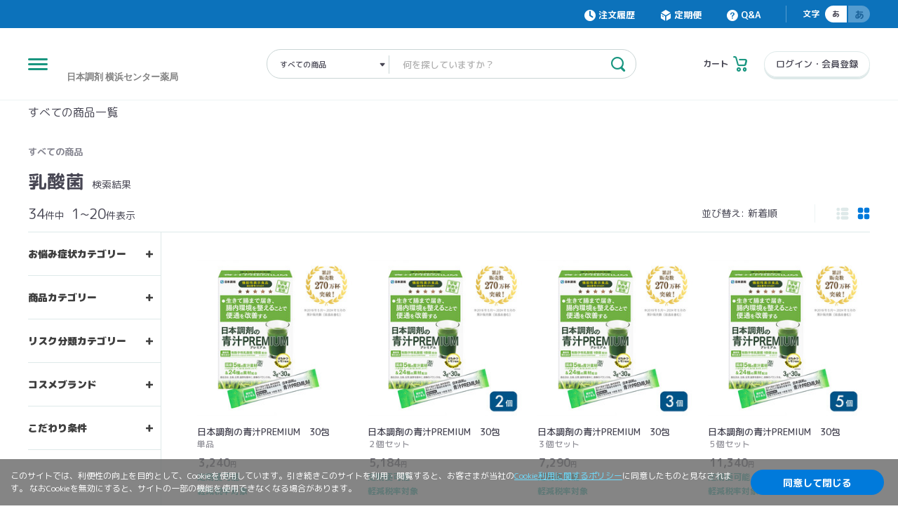

--- FILE ---
content_type: text/html; charset=utf-8
request_url: https://store.nicho.co.jp/tag/%E4%B9%B3%E9%85%B8%E8%8F%8C
body_size: 24658
content:
<!DOCTYPE html>
<html lang="ja">
  <head>
    <meta charset="utf-8">
    <meta name="viewport" content="width=device-width, initial-scale=1.0, minimum-scale=1.0, maximum-scale=1.0, user-scalable=no, viewport-fit=cover">
    <title>タグ商品一覧　|　日本調剤オンラインストア</title>
    <meta name="description" content=日本調剤オンラインストアは医薬品の専門家、薬剤師おすすめの健康関連商品を揃えた日本調剤の公式通販です>
    <meta property="og:title" content=タグ商品一覧　|　日本調剤オンラインストア>
    <meta property="og:description" content=日本調剤オンラインストアは医薬品の専門家、薬剤師おすすめの健康関連商品を揃えた日本調剤の公式通販です>
    <meta property="og:url" content="https://store.nicho.co.jp/tag/%E4%B9%B3%E9%85%B8%E8%8F%8C">
    <meta property="og:image" content="https://store.nicho.co.jp/assets/materials/logo_01.svg">
    <meta property="og:type" content="website">
    <meta property="og:site_name" content="日本調剤オンラインストア">
    <meta name="format-detection" content="telephone=no">
    <link rel="canonical" href=https://store.nicho.co.jp/tag/%E4%B9%B3%E9%85%B8%E8%8F%8C>
    <link rel="shortcut icon" type="image/x-icon" href="/favicon32px.ico" sizes="32x32" /><link rel="shortcut icon" type="image/x-icon" href="/favicon48px.ico" sizes="48x48" /><link rel="shortcut icon" type="image/x-icon" href="/favicon64px.ico" sizes="64x64" /><link rel="shortcut icon" type="image/x-icon" href="/favicon128px.ico" sizes="128x128" />
    <link rel="apple-touch-icon" sizes="167x167" href="/Icon_167px_nichoonline.png">
    <meta name="csrf-param" content="authenticity_token" />
<meta name="csrf-token" content="wpTxeLa/TD0vaQxRbWty450fM5+CwDD1FY2urXtO1b0ygoZ+XMgtk4nZ7dgg9anAMi5XiuJZuwSOSyKOEuvnig==" />
    <link rel="stylesheet" media="all" href="/assets/application-877b777394e169063c868cd6ce8ce72f429b9387c24e053ed901bf45a5beb505.css" />
    <script src="/assets/application-9b46300d8555bfeb37d0f92fb97c77f8952a7762ad9afbaa074cee6e878abebb.js"></script>
    <!-- Google Tag Manager -->
      <script>(function(w,d,s,l,i){w[l]=w[l]||[];w[l].push({'gtm.start':
              new Date().getTime(),event:'gtm.js'});var f=d.getElementsByTagName(s)[0],
          j=d.createElement(s),dl=l!='dataLayer'?'&l='+l:'';j.async=true;j.src=
          'https://www.googletagmanager.com/gtm.js?id='+i+dl;f.parentNode.insertBefore(j,f);
      })(window,document,'script','dataLayer','GTM-TXJBDSK');</script>
    <!-- End Google Tag Manager -->
  </head>

  <body id=TagListApp>
    <!-- Google Tag Manager (noscript) -->
      <noscript><iframe src="https://www.googletagmanager.com/ns.html?id=GTM-TXJBDSK"
                      height="0" width="0" style="display:none;visibility:hidden"></iframe></noscript>
    <!-- End Google Tag Manager (noscript) -->
    <header class="c-header">
  <p class="c-header__logo-sp">
    <a class="c-header__logo-sp-link" href="/">
      <img alt="日本調剤オンラインストア" class="c-header__logo-sp-img" src="/assets/materials/logo_01.svg" />
</a>  </p>
  <div class="c-header__utility">
    <div class="c-header__overlay"></div>
    <div class="c-header__utility-in">
        <div class="c-header__button-menu"><span class="c-header__button-menu-item"></span></div>
        <p class="c-header__logo">
          <a class="c-header__logo-link" href="/">
            <img alt="日本調剤オンラインストア" class="c-header__logo-img" src="/assets/materials/logo_01.svg" />
</a>        </p>
        <div class="c-header__key">
          <form class="c-header__key-form" action="/products" accept-charset="UTF-8" method="get"><input name="utf8" type="hidden" value="&#x2713;" />
            <div class="c-header__key-select">
              <div class="c-header__key-select-in">
                <select name="category_l"><option value="">すべての商品</option>
<optgroup label="カテゴリーから探す"><option value="サプリメント・健康食品">サプリメント・健康食品</option>
<option value="医薬品">医薬品</option>
<option value="シニアケア">シニアケア</option>
<option value="コスメ">コスメ</option>
<option value="衛生・健康管理">衛生・健康管理</option>
<option value="食品・生活用品">食品・生活用品</option>
<option value="癒し">癒し</option>
<option value="アウトレット">アウトレット</option>
<option value="高齢者施設様向け商品">高齢者施設様向け商品</option>
<option value="均一セール">均一セール</option></optgroup><optgroup label="悩み症状から探す"><option value="女性のお悩み">女性のお悩み</option>
<option value="生活習慣のお悩み">生活習慣のお悩み</option>
<option value="中高年のお悩み">中高年のお悩み</option>
<option value="男性のお悩み">男性のお悩み</option></optgroup></select>
              </div>
            </div>
            <div class="c-header__key-search">
              <input class="c-header__key-input" type="text" name="q" placeholder=" 何を探していますか？" value="" data-user-id="1"/>
              <button class="c-header__key-list-close" type="button"></button>
              <button class="c-header__key-button" type="submit"></button>
              <ul class="c-header__key-list">
              </ul>
            </div>
</form>        </div>
        <div class="c-header__button-cart">
          <a class="c-header__button-cart-link" style="text-decoration:none;" href="/cart">
            <p class="c-header__button-cart-title">カート</p>
              <p class="c-header__button-cart-icon"></p>
</a>        </div>
          <div class="c-header__button-login only-pc">
            <a class="c-header__button-login-link" href="/login">ログイン・会員登録</a>
          </div>
      </div>
    </div>
  </div>
  <div class="c-header__lower">
    <div class="c-header__nav-container">
      <div class="c-header__nav-overlay"></div>
      <div class="c-menu c-menu--normal">
        <div class="c-menu__in">
          <div class="c-menu__window">
            <p class="c-menu__intro">ようこそ</p>
              <p class="c-menu__button c-menu__button--enter"><a class="c-menu__button-text" href="/login">ログイン・会員登録</a></p>
              <p class="c-menu__button c-menu__button--book"><a class="c-menu__button-link" target="_blank" href="https://app.adjust.com/l26nbr?deep_link=okusuriplus%3A%2F%2F"><span class="c-menu__button-text c-menu__button-text--book">お薬手帳登録・連携</span></a></p>
          </div>
          <div class="c-menu__main c-menu__main--nevigation" data-menu="0">
            <div class="c-menu__head c-menu__head--signedin">
              <div class="c-menu__head-info">
                <ul class="c-menu__head-link">
                  <li class="c-menu__head-items"><a class="c-menu__head-text c-menu__head-text--account c-menu__switch--my-menu">マイページ</a></li>
                  <li class="c-menu__head-items"><a class="c-menu__head-text c-menu__head-text--order" href="/mypage/history/">注文履歴</a></li>
                  <li class="c-menu__head-items"><a class="c-menu__head-text" href="/mypage/bookmark/">後で買う商品一覧</a></li>
                </ul>
              </div>
            </div>
            <div class="c-menu__body">
              <nav class="c-menu__nav">
                <div class="c-menu__nav-category">
                  <h3 class="c-menu__nav-title">商品をさがす</h3>
                  <ul class="c-menu__nav-list">
                    <li class="c-menu__nav-item">
                      <p class="c-menu__nav-link c-menu__nav-link--arrow" data-menu="menu" data-category-id="22">カテゴリーから探す</p>
                    </li>
                  </ul>
                </div>
                <div class="c-menu__nav-category">
                  <h3 class="c-menu__nav-title">その他情報</h3>
                  <ul class="c-menu__nav-list">
                    <li class="c-menu__nav-item"><a class="c-menu__nav-link" href="/guide/">ご利用ガイド</a></li>
                    <li class="c-menu__nav-item"><a class="c-menu__nav-link" href="/about/">日本調剤オンラインストアについて</a></li>
                    <li class="c-menu__nav-item"><a class="c-menu__nav-link" href="https://portal.okusuriplus.com/" target="_blank">お薬手帳プラス（日本調剤の電子お薬手帳）</a></li>
                    <li class="c-menu__nav-item"><a class="c-menu__nav-link" href="https://nicoms.nicho.co.jp/" target="_blank">NiCOMS（日本調剤のオンライン服薬指導）</a></li>
                    <li class="c-menu__nav-item">
                      <a class="c-menu__nav-link" style="text-decoration:none;" target="_blank" href="/faq/">よくあるご質問・お問い合わせ</a>
                    </li>
                    <li class="c-menu__nav-item"><a class="c-menu__nav-link" href="/news/">お知らせ</a></li>
                  </ul>
                </div>
                <div class="c-menu__nav-category c-menu__nav-category--links">
                  <ul class="c-menu__nav-list">
                    <li class="c-menu__nav-item"><a class="c-menu__nav-link" href="/requirements/">ご利用環境について</a></li>
                    <li class="c-menu__nav-item"><a class="c-menu__nav-link" href="/agreement/">ご利用規約</a></li>
                    <li class="c-menu__nav-item"><a class="c-menu__nav-link" href="/tradelaw/">特定商取引法に基づく表記</a></li>
                    <li class="c-menu__nav-item"><a class="c-menu__nav-link" href="/privacy/">個人情報の取扱いについて</a></li>
                    <li class="c-menu__nav-item"><a class="c-menu__nav-link" href="https://www.nicho.co.jp/corporate/" target="_blank">会社概要</a></li>
                  </ul>
                </div>
              </nav>
            </div>
          </div>
          <div class="c-menu__main c-menu__main--my-menu">
            <div class="c-menu__head">
              <div class="c-menu__head-info">
                <p class="c-menu__head-back"><a class="c-menu__head-back-link c-menu__switch--my-menu">メニューに戻る</a></p>
              </div>
            </div>
            <div class="c-menu__body">
              <nav class="c-menu__nav">
                  <div class="c-menu__nav-category">
  <ul class="c-menu__nav-list">
    <li class="c-menu__nav-item">
      <a class="c-menu__nav-link" style="text-decoration:none;" href="/mypage/history">注文履歴</a>
    </li>
    <li class="c-menu__nav-item">
      <a class="c-menu__nav-link" style="text-decoration:none;" href="/mypage/info">登録情報</a>
    </li>
    <li class="c-menu__nav-item">
      <a class="c-menu__nav-link" style="text-decoration:none;" href="/mypage/changemail">メールアドレス変更</a>
    </li>
    <li class="c-menu__nav-item">
      <a class="c-menu__nav-link" style="text-decoration:none;" href="/mypage/changepass">パスワード変更</a>
    </li>
    <li class="c-menu__nav-item">
      <a class="c-menu__nav-link" style="text-decoration:none;" href="/mypage/address">配送先（住所）一覧</a>
    </li>
    <li class="c-menu__nav-item">
      <a class="c-menu__nav-link" style="text-decoration:none;" href="/mypage/payment">クレジットカード情報</a>
    </li>
    <li class="c-menu__nav-item">
      <a class="c-menu__nav-link" style="text-decoration:none;" href="/mypage/bookmark">後で買う商品一覧</a>
    </li>
    <li class="c-menu__nav-item">
      <a class="c-menu__nav-link" style="text-decoration:none;" target="_blank" href="/faq/">Q&amp;A</a>
    </li>
  </ul>
</div>
<div class="c-menu__nav-category c-menu__nav-category--links">
  <ul class="c-menu__nav-list">
    <li class="c-menu__nav-item">
      <a class="c-menu__nav-link" href="/mypage/withdrawal">退会手続き</a>
    </li>
  </ul>
</div>

              </nav>
            </div>
          </div>
          <div class="c-menu__main c-menu__main--order">
            <div class="c-menu__head">
              <div class="c-menu__head-info">
                <p class="c-menu__head-back">
                  <a class="c-menu__head-back-link c-menu__switch--order" href="/mypage/history">注文履歴</a>
                </p>
              </div>
            </div>
          </div>
          <!-- ドリルダウンはJSで実装 -->
        </div>
      </div>
    </div>
  </div>
</header>
<form class="c-search" action="/products" accept-charset="UTF-8" method="get"><input name="utf8" type="hidden" value="&#x2713;" />
  <div class="c-search__head">
    <div class="c-search__input-group">
      <input class="c-search__input" type="text" name="q" placeholder="何を探していますか？" value="">
      <button class="c-search__button" type="submit"></button>
    </div><a class="c-search__cancel" href="#">キャンセル</a>
  </div>
  <div class="c-search__body">
  </div>
</form>
    <div class="c-contents">
  <main class="c-main">
    <div class="c-main__in" id="app"></div>
  </main>
</div>
<div class="c-area-grow">
  <div class="c-area-grow__in c-area-grow__in--color-gradation">
    <div class="c-area-grow__contents c-area-grow__contents--size-wide">
      <section class="c-section">
        <h2 class="c-title c-title--thin">閲覧履歴</h2>
        <div class="c-list-history-slider">
          <div class="c-list-history-slider__in">
            <div class="c-list-history-slider__slider js-recommend_frame" data-id="100" data-sku=""></div>
          </div>
        </div>
      </section>
    </div>
  </div>
  <div class="c-area-grow__in c-area-grow__in--color-gray">
  <div class="c-area-grow__contents c-area-grow__contents--size-wide">
    <section class="c-section c-section--pause">
      <h3 class="c-title no-pc">カテゴリーから探す</h3>
      <ul class="l-list-key">
          <li class="l-list-key__item">
            <div class="c-button">
              <a class="c-button__link" href="/products?category_l=%E3%82%B5%E3%83%97%E3%83%AA%E3%83%A1%E3%83%B3%E3%83%88%E3%83%BB%E5%81%A5%E5%BA%B7%E9%A3%9F%E5%93%81">
                <p class="c-button__text">サプリメント・健康食品</p>
                <figure class="c-button__figure">
                  <img class="c-button__image" alt="サプリメント・健康食品" src="https://store-thumber.nicho.co.jp?storagekey=%2Fspree%2Ftaxons%2F23%2Foriginal%2F%E3%82%B5%E3%83%95%E3%82%9A%E3%83%AA.jpg" />
                </figure>
</a>            </div>
          </li>
          <li class="l-list-key__item">
            <div class="c-button">
              <a class="c-button__link" href="/products?category_l=%E5%8C%BB%E8%96%AC%E5%93%81">
                <p class="c-button__text">医薬品</p>
                <figure class="c-button__figure">
                  <img class="c-button__image" alt="医薬品" src="https://store-thumber.nicho.co.jp?storagekey=%2Fspree%2Ftaxons%2F46%2Foriginal%2F%E5%8C%BB%E8%96%AC%E5%93%81.jpg" />
                </figure>
</a>            </div>
          </li>
          <li class="l-list-key__item">
            <div class="c-button">
              <a class="c-button__link" href="/products?category_l=%E3%82%B7%E3%83%8B%E3%82%A2%E3%82%B1%E3%82%A2">
                <p class="c-button__text">シニアケア</p>
                <figure class="c-button__figure">
                  <img class="c-button__image" alt="シニアケア" src="https://store-thumber.nicho.co.jp?storagekey=%2Fspree%2Ftaxons%2F145%2Foriginal%2F%E3%82%B7%E3%83%8B%E3%82%A2%E3%82%B1%E3%82%A2.jpg" />
                </figure>
</a>            </div>
          </li>
          <li class="l-list-key__item">
            <div class="c-button">
              <a class="c-button__link" href="/products?category_l=%E3%82%B3%E3%82%B9%E3%83%A1">
                <p class="c-button__text">コスメ</p>
                <figure class="c-button__figure">
                  <img class="c-button__image" alt="コスメ" src="https://store-thumber.nicho.co.jp?storagekey=%2Fspree%2Ftaxons%2F153%2Foriginal%2F4524734126318.jpg" />
                </figure>
</a>            </div>
          </li>
          <li class="l-list-key__item">
            <div class="c-button">
              <a class="c-button__link" href="/products?category_l=%E8%A1%9B%E7%94%9F%E3%83%BB%E5%81%A5%E5%BA%B7%E7%AE%A1%E7%90%86">
                <p class="c-button__text">衛生・健康管理</p>
                <figure class="c-button__figure">
                  <img class="c-button__image" alt="衛生・健康管理" src="https://store-thumber.nicho.co.jp?storagekey=%2Fspree%2Ftaxons%2F127%2Foriginal%2F%E8%A1%9B%E7%94%9F%E3%82%AB%E3%83%86%E3%82%B3%E3%82%99%E3%83%AA.jpg" />
                </figure>
</a>            </div>
          </li>
          <li class="l-list-key__item">
            <div class="c-button">
              <a class="c-button__link" href="/products?category_l=%E9%A3%9F%E5%93%81%E3%83%BB%E7%94%9F%E6%B4%BB%E7%94%A8%E5%93%81">
                <p class="c-button__text">食品・生活用品</p>
                <figure class="c-button__figure">
                  <img class="c-button__image" alt="食品・生活用品" src="https://store-thumber.nicho.co.jp?storagekey=%2Fspree%2Ftaxons%2F188%2Foriginal%2F%E9%A3%9F%E5%93%81%E3%82%AB%E3%83%86%E3%82%B3%E3%82%99%E3%83%AA.jpg" />
                </figure>
</a>            </div>
          </li>
          <li class="l-list-key__item">
            <div class="c-button">
              <a class="c-button__link" href="/products?category_l=%E7%99%92%E3%81%97">
                <p class="c-button__text">癒し</p>
                <figure class="c-button__figure">
                  <img class="c-button__image" alt="癒し" src="https://store-thumber.nicho.co.jp?storagekey=%2Fspree%2Ftaxons%2F178%2Foriginal%2F%E7%99%92%E3%81%97%E3%82%AB%E3%83%86%E3%82%B3%E3%82%99%E3%83%AA.jpg" />
                </figure>
</a>            </div>
          </li>
          <li class="l-list-key__item">
            <div class="c-button">
              <a class="c-button__link" href="/products?category_l=%E3%82%A2%E3%82%A6%E3%83%88%E3%83%AC%E3%83%83%E3%83%88">
                <p class="c-button__text">アウトレット</p>
                <figure class="c-button__figure">
                  <img class="c-button__image" alt="アウトレット" src="https://store-thumber.nicho.co.jp?storagekey=%2Fspree%2Ftaxons%2F223%2Foriginal%2Fthumb_outlet.png" />
                </figure>
</a>            </div>
          </li>
          <li class="l-list-key__item">
            <div class="c-button">
              <a class="c-button__link" href="/products?category_l=%E9%AB%98%E9%BD%A2%E8%80%85%E6%96%BD%E8%A8%AD%E6%A7%98%E5%90%91%E3%81%91%E5%95%86%E5%93%81">
                <p class="c-button__text">高齢者施設様向け商品</p>
                <figure class="c-button__figure">
                  <img class="c-button__image" alt="高齢者施設様向け商品" src="https://store-thumber.nicho.co.jp?storagekey=%2Fspree%2Ftaxons%2F224%2Foriginal%2F%E3%83%80%E3%82%A6%E3%83%B3%E3%83%AD%E3%83%BC%E3%83%89.jpg" />
                </figure>
</a>            </div>
          </li>
          <li class="l-list-key__item">
            <div class="c-button">
              <a class="c-button__link" href="/products?category_l=%E5%9D%87%E4%B8%80%E3%82%BB%E3%83%BC%E3%83%AB">
                <p class="c-button__text">均一セール</p>
                <figure class="c-button__figure">
                  <img class="c-button__image" alt="均一セール" src="https://store-thumber.nicho.co.jp?storagekey=%2Fspree%2Ftaxons%2F218%2Foriginal%2Fthumb_kinitsu.png" />
                </figure>
</a>            </div>
          </li>
      </ul>
    </section>
  </div>
</div>

</div>

    <div class="c-nav">
  <div class="c-nav__in">
    <nav class="c-nav-global">
      <ul class="c-nav-global__list">
        <li class="c-nav-global__item">
          <a class="c-nav-global__link c-nav-global__link--time" style="text-decoration:none;" href="/mypage/history">注文履歴</a>
        </li>
        <li class="c-nav-global__item">
          <a class="c-nav-global__link c-nav-global__link--deliver" style="text-decoration:none;" href="/mypage/history?tab=subscription">定期便</a>
        </li>
        <li class="c-nav-global__item only-pc">
          <a class="c-nav-global__link c-nav-global__link--help" style="text-decoration:none;" target="_blank" href="/faq/">Q&amp;A</a>
        </li>
      </ul>
    </nav>
    <div class="c-button-font">
      <p class="c-button-font__text">文字</p>
      <ul class="c-button-font__list">
        <li class="c-button-font__item"><span class="c-button-font__link" data-font="normal">あ</span></li>
        <li class="c-button-font__item"><span class="c-button-font__link c-button-font__link--large" data-font="large">あ</span></li>
      </ul>
    </div>
  </div>
</div>

    <footer class="c-footer">
  <div class="c-footer__in">
    <div class="c-footer__upper">
      <div class="c-footer__logo">
        <a class="c-footer__logo-link" href="/">
          <figure class="c-footer__logo-figure">
            <img alt="日本調剤オンラインストア" class="c-footer__logo-img" src="/assets/materials/logo_white_03.svg" />
          </figure>
        </a>
      </div>
      <div class="c-footer__list-wrap">
        <ul class="c-footer__list">
          <li class="c-footer__item">
            <a class="c-footer__link" style="text-decoration:none;" target="_blank" href="https://www.nicho.co.jp/tenpo">店舗検索</a>
          </li>
          <li class="c-footer__item">
            <a class="c-footer__link" style="text-decoration:none;" href="/news/">お知らせ</a>
          </li>
          <li class="c-footer__item">
            <a class="c-footer__link" style="text-decoration:none;" href="/guide/">ご利用ガイド</a>
          </li>
          <li class="c-footer__item">
            <a class="c-footer__link" target="_blank" href="/faq/">
              よくあるご質問<span class="only-sp">・</span><br class="no-sp">お問い合わせ
</a>          </li>
        </ul>
        <ul class="c-footer__list">
          <li class="c-footer__item">
            <a class="c-footer__link" style="text-decoration:none;" target="_blank" href="https://www.nicho.co.jp/corporate">会社情報</a>
          </li>
          <li class="c-footer__item">
            <a class="c-footer__link" style="text-decoration:none;" href="/about/">日本調剤オンラインストアについて</a>
          </li>
          <li class="c-footer__item">
            <a class="c-footer__link" target="_blank" href="https://portal.okusuriplus.com/">
              お薬手帳プラス<br class="no-sp">(日本調剤の電子お薬手帳)
</a>          </li>
          <li class="c-footer__item">
            <a class="c-footer__link" target="_blank" href="https://nicoms.nicho.co.jp/">
              NiCOMS<br class="no-sp">(日本調剤のオンライン服薬指導)
</a>          </li>
          <li class="c-footer__item">
            <a class="c-footer__link" target="_blank" href="https://medicalcenterjp.com/">
              メディカルセンター.JP<br class="no-sp">(日本調剤の医院開業サポート)
</a>          </li>
        </ul>
      </div>
    </div>
    <div class="c-footer__lower">
      <p class="c-footer__copyright">Copyright © NIHON CHOUZAI Co., Ltd. <br class="only-tb">All rights reserved.</p>
      <div class="c-footer-utility">
        <ul class="c-footer-utility__list">
          <li class="c-footer-utility__item">
            <a class="c-footer-utility__link" style="text-decoration:none;" target="_blank" href="https://www.nicho.co.jp/security/">情報セキュリティポリシー</a>
          </li>
          <li class="c-footer-utility__item">
            <a class="c-footer-utility__link" style="text-decoration:none;" href="/privacy/">個人情報の取扱いについて</a>
          </li>
          <li class="c-footer-utility__item">
            <a class="c-footer-utility__link" style="text-decoration:none;" href="/tradelaw/">特定商取引法に基づく表記</a>
          </li>
          <li class="c-footer-utility__item">
            <a class="c-footer-utility__link" style="text-decoration:none;" href="/agreement/">ご利用規約</a>
          </li>
          <li class="c-footer-utility__item">
            <a class="c-footer-utility__link" style="text-decoration:none;" href="/requirements/">ご利用環境について</a>
          </li>
        </ul>
      </div>
    </div>
  </div>
</footer>

  </body>
</html>


--- FILE ---
content_type: image/svg+xml
request_url: https://store.nicho.co.jp/assets/materials/ico_switch_grid_active_01.svg
body_size: 1303
content:
<?xml version="1.0" encoding="UTF-8"?>
<svg width="18px" height="18px" viewBox="0 0 18 18" version="1.1" xmlns="http://www.w3.org/2000/svg" xmlns:xlink="http://www.w3.org/1999/xlink">
    <!-- Generator: Sketch 52.6 (67491) - http://www.bohemiancoding.com/sketch -->
    <title>Icon/My Page/Inactive Copy</title>
    <desc>Created with Sketch.</desc>
    <g id="商品一覧" stroke="none" stroke-width="1" fill="none" fill-rule="evenodd">
        <g id="1680px-商品一覧-(グリッド表示-大カテゴリ)" transform="translate(-1462.000000, -228.000000)" fill="#007ADB" fill-rule="nonzero">
            <g id="contents" transform="translate(183.000000, 170.000000)">
                <g id="Sub-menu" transform="translate(17.000000, 53.000000)">
                    <g id="表示" transform="translate(1234.000000, 5.000000)">
                        <g id="Icon/Grid/Active" transform="translate(28.000000, 0.000000)">
                            <rect id="Rectangle" x="0.818181818" y="0.818181818" width="7.36363636" height="7.36363636" rx="2"></rect>
                            <rect id="Rectangle-Copy-2" x="0.818181818" y="9.81818182" width="7.36363636" height="7.36363636" rx="2"></rect>
                            <rect id="Rectangle-Copy" x="9.81818182" y="0.818181818" width="7.36363636" height="7.36363636" rx="2"></rect>
                            <rect id="Rectangle-Copy-3" x="9.81818182" y="9.81818182" width="7.36363636" height="7.36363636" rx="2"></rect>
                        </g>
                    </g>
                </g>
            </g>
        </g>
    </g>
</svg>

--- FILE ---
content_type: image/svg+xml
request_url: https://store.nicho.co.jp/assets/materials/ico_loading_01.svg
body_size: 2590
content:
<?xml version="1.0" encoding="UTF-8"?>
<svg width="46px" height="46px" viewBox="0 0 46 46" version="1.1" xmlns="http://www.w3.org/2000/svg" xmlns:xlink="http://www.w3.org/1999/xlink">
    <!-- Generator: Sketch 54.1 (76490) - https://sketchapp.com -->
    <title>Group 6</title>
    <desc>Created with Sketch.</desc>
    <defs>
        <path d="M22.5,45 C10.0735931,45 0,34.9264069 0,22.5 C0,10.0735931 10.0735931,0 22.5,0 C34.9264069,0 45,10.0735931 45,22.5 C45,34.9264069 34.9264069,45 22.5,45 Z M22.5,38.5 C31.336556,38.5 38.5,31.336556 38.5,22.5 C38.5,13.663444 31.336556,6.5 22.5,6.5 C13.663444,6.5 6.5,13.663444 6.5,22.5 C6.5,31.336556 13.663444,38.5 22.5,38.5 Z" id="path-1"></path>
    </defs>
    <g id="Symbols" stroke="none" stroke-width="1" fill="none" fill-rule="evenodd">
        <g id="loading">
            <g id="Group-6" transform="translate(23.000000, 23.000000) rotate(10.000000) translate(-23.000000, -23.000000) translate(0.500000, 0.500000)">
                <path d="M17.8515,43.9988609 L17.731331,44.299331 C9.60597887,42.5772887 3.11266901,36.4503169 0.8595,28.5353873 L6.74942958,25.9919366 C8.22302113,32.4003169 13.5393592,37.3553873 20.1353451,38.2883451 L17.8515,43.9988609 L20.1354085,38.2887887 C20.8737887,38.3933662 21.6273803,38.4510423 22.3942817,38.4510423 C31.2478732,38.4510423 38.4504085,31.2478732 38.4504085,22.3942817 C38.4504085,13.5406901 31.2478732,6.33815493 22.3942817,6.33815493 C13.5406901,6.33815493 6.33815493,13.5406901 6.33815493,22.3942817 C6.33815493,23.6314648 6.48329577,24.8344225 6.74949296,25.9917465 L0.85956338,28.5351972 C0.30371831,26.5830845 0.000126760562,24.524493 0.000126760562,22.3942817 C0.000126760562,10.0262535 10.0262535,0.000126760563 22.3942817,0.000126760563 C34.7623099,0.000126760563 44.7884366,10.0262535 44.7884366,22.3942817 C44.7884366,34.7623099 34.7623099,44.7890704 22.3942817,44.7890704 C20.7951972,44.7890704 19.2360423,44.6179437 17.7313944,44.2991408 L17.8515,43.9988609 Z" id="Fill-2" fill="#007ADB"></path>
                <mask id="mask-2" fill="white">
                    <use xlink:href="#path-1"></use>
                </mask>
                <use id="Oval-2" fill="#007ADB" xlink:href="#path-1"></use>
                <circle id="color" fill="#FFC220" fill-rule="nonzero" mask="url(#mask-2)" cx="3.825" cy="27.075" r="3.275"></circle>
                <path d="M-0.53649011,27.6278674 L6.41979136,26 C13.5129025,32.0919045 17.6424059,36.1313222 18.8083014,38.118253 C19.9741968,40.1051838 19.5841233,42.3990995 17.6380806,45 L14.4138873,44.1796276 L5.93465783,40.2724004 L0.417276805,32.1880257 L-0.53649011,27.6278674 Z" id="Rectangle" fill="#FFC220" fill-rule="nonzero" mask="url(#mask-2)"></path>
                <circle id="color" fill="#FFC220" fill-rule="nonzero" mask="url(#mask-2)" cx="18.475" cy="41.275" r="3.275"></circle>
            </g>
        </g>
    </g>
</svg>

--- FILE ---
content_type: image/svg+xml
request_url: https://store.nicho.co.jp/assets/materials/ico_switch_list_01.svg
body_size: 1321
content:
<?xml version="1.0" encoding="UTF-8"?>
<svg width="18px" height="17px" viewBox="0 0 18 17" version="1.1" xmlns="http://www.w3.org/2000/svg" xmlns:xlink="http://www.w3.org/1999/xlink">
    <!-- Generator: Sketch 52.5 (67469) - http://www.bohemiancoding.com/sketch -->
    <title>Icon/My Page/Inactive Copy 2</title>
    <desc>Created with Sketch.</desc>
    <g id="商品一覧" stroke="none" stroke-width="1" fill="none" fill-rule="evenodd">
        <g id="1024px-商品一覧-(相談)" transform="translate(-938.000000, -228.000000)" fill="#DEE9E9" fill-rule="nonzero">
            <g id="Sub-menu" transform="translate(40.000000, 223.000000)">
                <g id="表示" transform="translate(898.000000, 5.000000)">
                    <g id="Icon/List/Inactive">
                        <rect id="Rectangle" x="0.818181818" y="0.818181818" width="4.5" height="4.5" rx="2"></rect>
                        <rect id="Rectangle-Copy-3" x="6.54545455" y="0.818181818" width="10.4847523" height="4.5" rx="2"></rect>
                        <rect id="Rectangle-Copy" x="0.818181818" y="6.54545455" width="4.5" height="4.5" rx="2"></rect>
                        <rect id="Rectangle-Copy-4" x="6.54545455" y="6.54545455" width="10.4847523" height="4.5" rx="2"></rect>
                        <rect id="Rectangle-Copy-2" x="0.818181818" y="12.2727273" width="4.5" height="4.5" rx="2"></rect>
                        <rect id="Rectangle-Copy-5" x="6.54545455" y="12.2727273" width="10.4847523" height="4.5" rx="2"></rect>
                    </g>
                </g>
            </g>
        </g>
    </g>
</svg>

--- FILE ---
content_type: image/svg+xml
request_url: https://store.nicho.co.jp/assets/materials/ico_plus_02.svg
body_size: 2152
content:
<?xml version="1.0" encoding="UTF-8"?>
<svg width="11px" height="10px" viewBox="0 0 11 10" version="1.1" xmlns="http://www.w3.org/2000/svg" xmlns:xlink="http://www.w3.org/1999/xlink">
    <!-- Generator: Sketch 52.5 (67469) - http://www.bohemiancoding.com/sketch -->
    <title>Side Menu/Plus</title>
    <desc>Created with Sketch.</desc>
    <g id="商品一覧" stroke="none" stroke-width="1" fill="none" fill-rule="evenodd">
        <g id="1024px-商品一覧-(リスト表示)" transform="translate(-208.000000, -1287.000000)" fill="#3F3F3F">
            <g id="Side-Menu" transform="translate(40.000000, 264.000000)">
                <g id="絞り込み" transform="translate(0.000000, 997.000000)">
                    <g id="Side-Menu/Plus" transform="translate(168.000000, 26.000000)">
                        <path d="M9.66206897,3.70689655 C9.9264381,3.70689655 10.1563209,3.80459672 10.3517241,4 C10.5471274,4.19540328 10.6448276,4.42528603 10.6448276,4.68965517 L10.6448276,5.31034483 C10.6448276,5.57471397 10.5471274,5.80459672 10.3517241,6 C10.1563209,6.19540328 9.9264381,6.29310345 9.66206897,6.29310345 L7.00689655,6.29310345 C6.90344776,6.29310345 6.85172414,6.34482707 6.85172414,6.44827586 L6.85172414,9.01724138 C6.85172414,9.28161052 6.75402397,9.51149328 6.55862069,9.70689655 C6.36321741,9.90229983 6.13333466,10 5.86896552,10 L5.07586207,10 C4.81149293,10 4.58161017,9.90229983 4.3862069,9.70689655 C4.19080362,9.51149328 4.09310345,9.28161052 4.09310345,9.01724138 L4.09310345,6.44827586 C4.09310345,6.34482707 4.04137983,6.29310345 3.93793103,6.29310345 L1.28275862,6.29310345 C1.01838948,6.29310345 0.788506724,6.19540328 0.593103448,6 C0.397700172,5.80459672 0.3,5.57471397 0.3,5.31034483 L0.3,4.68965517 C0.3,4.42528603 0.397700172,4.19540328 0.593103448,4 C0.788506724,3.80459672 1.01838948,3.70689655 1.28275862,3.70689655 L3.93793103,3.70689655 C4.04137983,3.70689655 4.09310345,3.65517293 4.09310345,3.55172414 L4.09310345,0.982758621 C4.09310345,0.718389483 4.19080362,0.488506724 4.3862069,0.293103448 C4.58161017,0.0977001724 4.81149293,0 5.07586207,0 L5.86896552,0 C6.13333466,0 6.36321741,0.0977001724 6.55862069,0.293103448 C6.75402397,0.488506724 6.85172414,0.718389483 6.85172414,0.982758621 L6.85172414,3.55172414 C6.85172414,3.65517293 6.90344776,3.70689655 7.00689655,3.70689655 L9.66206897,3.70689655 Z"></path>
                    </g>
                </g>
            </g>
        </g>
    </g>
</svg>